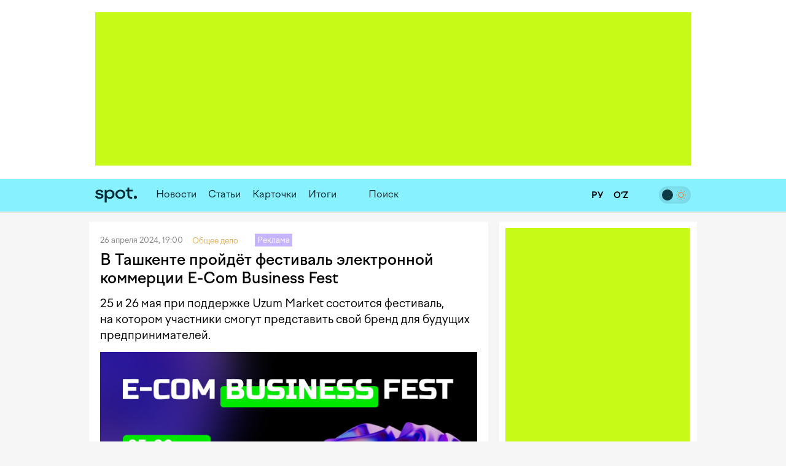

--- FILE ---
content_type: text/html; charset=utf-8
request_url: https://www.spot.uz/ru/2024/04/26/uzum-market/
body_size: 11976
content:
<!DOCTYPE html>
<html lang="ru" prefix="article: http://ogp.me/ns/article#">
<head>
    <title>В Ташкенте пройдёт фестиваль электронной коммерции E-Com Business Fest – Spot</title>
    <meta http-equiv="content-type" content="text/html;charset=utf-8"/>
    <meta content="initial-scale=1.0, maximum-scale=1.0, minimum-scale=1.0, user-scalable=no" name="viewport">
    <link rel="manifest" href="/manifest.json">
            <link rel="canonical" href="https://www.spot.uz/ru/2024/04/26/uzum-market/">
            <link rel="alternate" hreflang="ru" href="https://www.spot.uz/ru/2024/04/26/uzum-market/" /> 
    	<meta property="og:title" content="В Ташкенте пройдёт фестиваль электронной коммерции E-Com Business Fest"/>
        	<meta property="og:image" content="https://www.spot.uz/media/img/2024/04/Fke3bM17141239018650_b.jpg"/>
        	<meta property="og:image:width" content="680"/>
        	<meta property="og:image:height" content="453"/>
        	<meta property="og:url" content="https://www.spot.uz/ru/2024/04/26/uzum-market/"/>
        <meta property="og:site_name" content="Spot – Деловые новости Узбекистана"/>
    <meta property="fb:app_id" content="2043703159178620"/>

            <meta name="robots" content="max-image-preview:large">
        
    <meta name="description" content="25 и 26 мая при поддержке Uzum Market состоится фестиваль, на котором участники смогут представить свой бренд для будущих предпринимателей."/>
    <meta name="og:description" content="25 и 26 мая при поддержке Uzum Market состоится фестиваль, на котором участники смогут представить свой бренд для будущих предпринимателей."/>
            <meta property="og:type" content="article" data-page-subject="true"/>
        <meta property="article:published_time" content="2024-04-26T19:00:33+05:00" />
                <meta name="twitter:card" content="summary_large_image" />
        <meta name="twitter:title" content="В Ташкенте пройдёт фестиваль электронной коммерции E-Com Business Fest" />
        <meta name="twitter:description" content="25 и 26 мая при поддержке Uzum Market состоится фестиваль, на котором участники смогут представить свой бренд для будущих предпринимателей." />
        <meta name="twitter:image" content="https://www.spot.uz/media/img/2024/04/Fke3bM17141239018650_b.jpg" />
        <meta name="twitter:site" content="@spotuz" />
        <meta name="twitter:creator" content="@spotuz" />
        <meta name="twitter:url" content="https://www.spot.uz/ru/2024/04/26/uzum-market/" />
        <meta property="article:modified_time" content="2024-05-31T11:15:58+05:00" />
        
    <link rel='icon' href="/i/spot-app-icon.png" >
    <link rel="apple-touch-icon" href="/i/spot-app-icon.png" >
    <link rel="alternate" href="https://www.spot.uz/ru/rss/" type="application/rss+xml" title="Деловые новости Узбекистана – Spot"/>
            <link rel="preconnect" href="https://yandex.ru" crossorigin>
    <link rel="preconnect" href="https://yastatic.net" crossorigin>
    <link rel="preconnect" href="https://mc.yandex.ru" crossorigin>
    <link rel="preconnect" href="https://connect.facebook.net" crossorigin>
    <link rel="preconnect" href="https://www.googletagmanager.com" crossorigin>
    <link rel="preconnect" href="https://www.gstatic.com" crossorigin>
    <link rel="preconnect" href="https://www.google.com" crossorigin>
    <link rel="preconnect" href="https://apis.google.com" crossorigin>
    <link rel="preconnect" href="https://cdnjs.cloudflare.com" crossorigin>
        <link rel="stylesheet" href="/css/style.bundle.min.css?r=v251120" media="screen">
            <link type="text/css" href="/css/article.css?r=v251120?180124" rel="stylesheet" media="screen" />
    <link type="text/css" href="/js/vendor/lightbox2/css/lightbox.min.css?r=v251120?180124" rel="stylesheet" media="screen" />
    <link type="text/css" href="/js/vendor/slick/slick.css?r=v251120?180124" rel="stylesheet" media="screen" />
    <link type="text/css" href="/css/slick-theme.css?r=v251120?180124" rel="stylesheet" media="screen" />
    <script>window.yaContextCb = window.yaContextCb || []</script>
    <script src="https://yandex.ru/ads/system/context.js" async></script>
	<script>
	  !function(f,b,e,v,n,t,s)
	  {if(f.fbq)return;n=f.fbq=function(){n.callMethod?
	  n.callMethod.apply(n,arguments):n.queue.push(arguments)};
	  if(!f._fbq)f._fbq=n;n.push=n;n.loaded=!0;n.version='2.0';
	  n.queue=[];t=b.createElement(e);t.async=!0;
	  t.src=v;s=b.getElementsByTagName(e)[0];
	  s.parentNode.insertBefore(t,s)}(window, document,'script',
	  'https://connect.facebook.net/en_US/fbevents.js');
	  fbq('init', '416293395741872');
	  fbq('track', 'PageView');
	</script>
    <noscript><img height="1" width="1" style="display:none"
    src="https://www.facebook.com/tr?id=416293395741872&ev=PageView&noscript=1"
    /></noscript>
    <!-- End Facebook Pixel Code -->
    <!-- Google Tag Manager -->
    <script>(function(w,d,s,l,i){w[l]=w[l]||[];w[l].push({'gtm.start':
    new Date().getTime(),event:'gtm.js'});var f=d.getElementsByTagName(s)[0],
    j=d.createElement(s),dl=l!='dataLayer'?'&l='+l:'';j.async=true;j.src=
    'https://www.googletagmanager.com/gtm.js?id='+i+dl;f.parentNode.insertBefore(j,f);
    })(window,document,'script','dataLayer','GTM-W76WFRG');</script>
    <script>
    window.dataLayer = window.dataLayer || [];
    window.dataLayer.push ({
        'lang': 'ru',
        'theme_variant': 'light',
        'is_pr': 'pr',
    });
    </script>
    <!-- End Google Tag Manager -->
</head>
<body>
<!-- Google Tag Manager (noscript) -->
<noscript><iframe src="https://www.googletagmanager.com/ns.html?id=GTM-W76WFRG"
height="0" width="0" style="display:none;visibility:hidden"></iframe></noscript>
<!-- End Google Tag Manager (noscript) -->
<div id="app"     data-auth-provider=""
     data-auth-username=""
     data-auth-image="">
    <!-- start #mainWrap-->
    <div id="mainWrap">
        <!-- start #header-->
        <div id="header-dummy"></div>
        <div id="header" v-nav="handleMenuSlick">
            <div class="mainContainer">
                <div class="LeaderBoard">
                                                                <div id="adfox_173520875940527766"></div>
                                                                            </div>
                            </div>
            <div class="header" v-bind:class="{'nav-fixed': shared.isFixed}">
                <div class="mainContainer">
                    <div class="navigation">
                        <div class="navigation__items">
                            <div class="logo"><a href="/ru/"><img src="/i/logo-simple.svg" width="68" height="50" alt="Spot"/></a></div>
                            <nav id="nav" class="headerNav">
                                <ul class="headerNavUl">
                                                                                                                                                        <li>
                                            <a href="/ru/news/">Новости</a>
                                        </li>
                                                                                                                    <li>
                                            <a href="/ru/articles/">Статьи</a>
                                        </li>
                                                                                                                                                                                                <li ><a href="/ru/cards/">Карточки</a></li>
                                                                                                                                                            <li ><a href="/ru/overall/">Итоги</a></li>
                                                                                                                <li>
                                                                                            <div id="adfox_175856525821087766"></div>
                                                                                                                                </li>
                                                                        <li @click="shared.open_search = true" class="pointer">
                                        <div class="searchBtn">
                                            <button><i class="fas fa-search"></i></button>
                                        </div>
                                        <div class="searchField small-search">
                                            <label>Поиск</label>
                                            <input type="text" class="pointer" />
                                        </div>
                                    </li>
                                </ul>
                            </nav>
                        </div>
                        <div class="navigation__search" v-bind:style="{display: shared.open_search ? 'block': 'none'}" v-if="shared.open_search">
                            <form v-on:submit.prevent v-on:keyup.13="onSearchSubmit">
                                <div class="searchBtn">
                                    <button><i class="fas fa-search"></i></button>
                                </div>
                                <div class="searchField">
                                    <input type="text" v-focus v-model="shared.search" placeholder="Поиск"/>
                                </div>
                                <div class="searchBtn" @click="shared.open_search = false; shared.search = ''">
                                    <button><i class="fas fa-times"></i></button>
                                </div>
                            </form>
                        </div>
                    </div>

                    <div class="nav-container-theme-switcher right">
                        <div class="theme-switch">
  <input type="checkbox" class="checkbox" id="theme-switch-checkbox" />
  <label for="theme-switch-checkbox" class="label">
    <svg class="icon-theme-dark" width="16" height="16" stroke-width="1.5" viewBox="0 0 24 24" fill="none" xmlns="http://www.w3.org/2000/svg">
      <path d="M3 11.5066C3 16.7497 7.25034 21 12.4934 21C16.2209 21 19.4466 18.8518 21 15.7259C12.4934 15.7259 8.27411 11.5066 8.27411 3C5.14821 4.55344 3 7.77915 3 11.5066Z" stroke="currentColor" stroke-linecap="round" stroke-linejoin="round"/>
    </svg>
    <svg class="icon-theme-light" width="16" height="16" stroke-width="1.5" viewBox="0 0 24 24" fill="none" xmlns="http://www.w3.org/2000/svg">
      <path d="M12 18C15.3137 18 18 15.3137 18 12C18 8.68629 15.3137 6 12 6C8.68629 6 6 8.68629 6 12C6 15.3137 8.68629 18 12 18Z" stroke="currentColor" stroke-linecap="round" stroke-linejoin="round"/>
      <path d="M22 12L23 12" stroke="currentColor" stroke-linecap="round" stroke-linejoin="round"/>
      <path d="M12 2V1" stroke="currentColor" stroke-linecap="round" stroke-linejoin="round"/>
      <path d="M12 23V22" stroke="currentColor" stroke-linecap="round" stroke-linejoin="round"/>
      <path d="M20 20L19 19" stroke="currentColor" stroke-linecap="round" stroke-linejoin="round"/>
      <path d="M20 4L19 5" stroke="currentColor" stroke-linecap="round" stroke-linejoin="round"/>
      <path d="M4 20L5 19" stroke="currentColor" stroke-linecap="round" stroke-linejoin="round"/>
      <path d="M4 4L5 5" stroke="currentColor" stroke-linecap="round" stroke-linejoin="round"/>
      <path d="M1 12L2 12" stroke="currentColor" stroke-linecap="round" stroke-linejoin="round"/>
    </svg>
    <div class="theme-switch-toggle"></div>
  </label>
</div>                    </div>
					
                    <div class="snLinks right">                        
                        <a href="https://telegram.me/spotuz/" title="Telegram" target="_blank"><i class="fab fa-telegram" onclick="ga('send', 'event', 'TelegramChannel', 'menu', this.href);"></i></a>
                                            </div>
					
					<div class="nav-container-lang right">
					    <a href="/ru/" class="ru" class="current">
                            <span>
                                РУ                            </span>
						</a>
						<a href="/oz/" class="uz" >
                            <span>
                                O‘Z                            </span>
						</a>
                        					</div>

                    <div class="snLinks right">
                        <a class="btn-user-menu login-modal-trigger" href="#" title="Войти"><i class="fas fa-user-circle"></i></a>
                        <a class="btn-user-menu user-menu-dropdown-trigger hidden" href="#"><img src="/i/no_avatar.png" class="user-image user-image__updated" alt="" /></a>
                        <ul class="user-menu">
                            <li><a href="https://www.spot.uz/ru/users/profile/"><i class="fas fa-fw fa-user"></i> Профиль</a></li>
                            <li><a href="#" class="btn-auth-logout"><i class="fas fa-fw fa-sign-out-alt"></i> Выйти</a></li>
                        </ul>
                    </div>
					
                </div>
            </div>
        </div>
        <!-- end #header-->

        <div id="content">
            <div class="mainContainer">
                <div class="row10">
                                        
<div class="colp10-8">
	<div class="postPage">
		<div class="contentBox" itemscope itemtype="http://schema.org/NewsArticle">
                            <div class="itemData">
                    <meta itemscope itemprop="mainEntityOfPage" itemType="https://schema.org/WebPage" itemid="/ru/2024/04/26/uzum-market/"/>
                    <meta itemprop="datePublished" content="2024-04-26T19:00:33+05:00" />
                    <span>26 апреля 2024, 19:00</span>                                             <span itemscope itemtype="http://schema.org/BreadcrumbList">
                                                            <span itemprop="itemListElement" itemscope itemtype="http://schema.org/ListItem">
                                    <a href="/ru/general/" class="itemCat" itemprop="item"><span itemprop="name">Общее дело</span></a> &nbsp;
                                    <meta itemprop="position" content="1" />
                                </span>
                                                    </span>
                                                            <span class="itemADV">Реклама</span>
                                        &nbsp;
                                                        </div>

			    <h1 itemprop="headline name" class="itemTitle" data-spelling-title data-spelling-id="NDA0NDg=">В&nbsp;Ташкенте пройдёт фестиваль электронной коммерции E-Com Business Fest</h1>
            
			<div class="articleContent">
                                    <p itemprop="alternativeHeadline" class="postLead js-mediator-article">
                        25 и&nbsp;26&nbsp;мая при поддержке Uzum Market состоится фестиваль, на&nbsp;котором участники смогут представить свой бренд для будущих предпринимателей.                    </p>
                    
                                                                    <img itemprop="image"
                            class="postCover"
                            src="/media/img/2024/04/Fke3bM17141239018650_b.jpg"
                            alt="В Ташкенте пройдёт фестиваль электронной коммерции E-Com Business Fest"/>
                                            
                    
                        <div itemprop="articleBody" class="js-mediator-article article-text" id="redactor" data-id="40448">
        <p dir="ltr">Международный фестиваль электронной коммерции E-Com Business Fest пройдёт в&nbsp;Ташкенте 25 и&nbsp;26&nbsp;мая. Фестиваль станет масштабной площадкой для обмена опытом и&nbsp;знаниями, поиска партнёров, а&nbsp;также презентации продуктов и&nbsp;услуг для действующих и&nbsp;будущих предпринимателей из&nbsp;Узбекистана и&nbsp;стран Центральной Азии.</p><p dir="ltr">Организаторами фестиваля стали Ассоциация электронной коммерции и&nbsp;Ассоциация селлеров Узбекистана. Фестиваль пройдёт при поддержке Uzum Market, НАПП (Национального агентства перспективных проектов), а&nbsp;также Комитета по&nbsp;развитию конкуренции и&nbsp;защите прав потребителей. Партнёром мероприятия выступили Всемирный банк и&nbsp;программа по&nbsp;развитию электронной коммерции&nbsp;— EGED EGATE.</p><p dir="ltr">Участники фестиваля получат:</p><ul><li dir="ltr">возможность выступить со&nbsp;сцены и&nbsp;презентовать свой бренд перед тысячами потенциальных клиентов и&nbsp;партнёров;</li><li dir="ltr">доступ к&nbsp;передовым технологиям и&nbsp;инновациям в&nbsp;области электронной коммерции;</li><li dir="ltr">возможность для расширения сети контактов и&nbsp;бизнес-партнерств.</li></ul><p dir="ltr">Зарегистрироваться и&nbsp;принять участие можно <a href="https://sellerclub.uz/" rel="noopener noreferrer" target="_blank">на&nbsp;сайте</a> Sellerclub или по&nbsp;телефонам: <a href="tel:+998909528881" rel="noopener noreferrer" target="_blank">(+998) 90−952−88−81</a>, <a href="tel:+998940507873" rel="noopener noreferrer" target="_blank">(+998) 94−050−78−73</a>.</p><p dir="ltr"><em>На&nbsp;правах рекламы.</em></p> <div id="extra"></div>    </div>
                
                <div class="postAuthor">
                    
    <div class="articleTags">
        <ul>
                    <li><a href="/ru/tag/uzum market/">#<span itemprop="about">uzum market</span></a></li>
                    <li><a href="/ru/tag/реклама/">#<span itemprop="about">реклама</span></a></li>
                </ul>
    </div>
                    
                </div>

                <div class="postMeta">
    <ul>
        <li><i class="far fa-eye" aria-hidden="true"></i> 1 865</li>
        <li><a href="#comments" class="js-scroll-to-element" data-target="comments" data-offset-top="-70"><i class="far fa-comment-dots" aria-hidden="true"></i> 
            Комментарии</a></li>
        <li><a href="" class="js-dropdown-trigger" data-target="share-dropdown"><i class="fas fa-share-alt" aria-hidden="true"></i> Поделиться</a>
            <ul class="dropdown shareDropdown" id="share-dropdown">
                <li><a href="" 
                       class="facebook-share-trigger"
                       data-url="https://www.spot.uz/ru/2024/04/26/uzum-market/?utm_source=share&utm_medium=facebook"
                       data-text="В&nbsp;Ташкенте пройдёт фестиваль электронной коммерции E-Com Business Fest"
                    >Facebook</a></li>
                <li><a href=""
                       class="twitter-share-trigger"
                       data-url="https://www.spot.uz/ru/2024/04/26/uzum-market/?utm_source=share&utm_medium=twitter"
                       data-text="В&nbsp;Ташкенте пройдёт фестиваль электронной коммерции E-Com Business Fest"
                    >X</a></li>
                <li><a href=""
                       class="telegram-share-trigger"
                       data-url="https://www.spot.uz/ru/2024/04/26/uzum-market/?utm_source=share&utm_medium=telegram"
                       data-text="В&nbsp;Ташкенте пройдёт фестиваль электронной коммерции E-Com Business Fest"
                    >Telegram</a></li>
            </ul>
        </li>
    </ul>
</div>
                			</div>
	    </div>
		
		<a class="telegram-block" href="https://telegram.me/spotuz/" target="_blank" style="margin-top:10px;background:#2495d5;padding:8px;text-align:center;width:100%;color:#fff;display:block;border-radius:1px;font-size:110%" onclick="ga('send', 'event', 'TelegramChannel', 'article', this.href);">
		<i class="fab fa-telegram" target="_blank" style="background-color:#fff; height:21px;"></i> &nbsp; Подписаться на Telegram-канал</a>
		
		    
                    

<a name="comments"></a>
<div class="contentBox">
    <div id="comments">
        
        <div class="clear"></div>

        <div id="form__message" class="form-message"></div>

        <form action="/ru/comments/submit/" id="comment-form" class="disabled" method="post" style="border:none">
            <input type="hidden" name="material_id" value="40448"/>
            <input type="hidden" name="parent_id" id="comment-parent-id" value=""/>
            <div class="comment-sent-box">
                <textarea name="txt" id="message" disabled="disabled" data-auth-msg="Вы не авторизованы. Войдите на сайт для добавления комментариев.">Вы не авторизованы. Войдите на сайт для добавления комментариев.</textarea>
                <a href="#" class="comment-sent-btn btn-auth-login login-modal-trigger">Войти</a>
                <a href="#" class="comment-sent-btn" id="send">
                    <i id="comment-spinner" class="fas fa-spinner"></i> Отправить                </a>
                <a href="#" class="comment-sent-btn btn-auth-logout">Выйти</a>
                <a href="#" class="comment-sent-btn btn-comment-cancel">Отменить</a>
                <span class="comment-sent-author">От</a>: <span id="comment-author"></span></span>
            </div>
        </form>
    </div>
</div>

            

<div id="comments_modal_mask"> </div>
<div id="comments_modal">
    <button class="close-modal head-close-modal"><i class="fas fa-times" aria-hidden="true"></i></button>
    <p id="comments_modal_msg"></p>
    <div class="modal-footer">
        <button class="close-modal">OK</button>
    </div>
</div>
<button id="comments_modal_trigger" style="display: none;"></button>

                <br>

        <h4 class="blockTitle">Последние новости</h4>
                                                                            <div class="contentBox">
	        <div class="itemCols">
            <div class="itemColData itemColDataS">
                <div class="itemData">
                    <span>Сегодня, 14:18 <span class="itemCat">Бизнес</span></span>
                                                        </div>
                <h2 class="itemTitle">
                    <a href="/ru/2025/11/27/utk-agmena/">&laquo;Узтемирйулконтейнер&raquo; планирует сотрудничать с&nbsp;латвийской Agmena</a>
                </h2>
                <div class="txt">Компании договорились о&nbsp;терминальной обработке грузов, доставляемых железной дорогой из&nbsp;Латвии в&nbsp;Узбекистан.</div>
            </div>
			
						<div class="itemColImage">
				<div class="itemImage">
					<a href="/ru/2025/11/27/utk-agmena/">
													<img class="lazy" data-src="/media/img/2025/11/h6ng8th531vv4Msvyfq17642350968013_m.webp" width="150" height="100" alt="«Узтемирйулконтейнер» планирует сотрудничать с латвийской Agmena" />
											</a>
				</div>
			</div>
			        </div>
    </div>
                                                                    <div class="contentBox">
	        <div class="itemCols">
            <div class="itemColData itemColDataS">
                <div class="itemData">
                    <span>Сегодня, 13:35 <span class="itemCat">Бизнес</span></span>
                                                        </div>
                <h2 class="itemTitle">
                    <a href="/ru/2025/11/27/mebel-sale/">В&nbsp;районе Южного вокзала на&nbsp;продажу за&nbsp;долги выставили завод мебели</a>
                </h2>
                <div class="txt">Здания и&nbsp;сооружения на&nbsp;участке площадью 1,17 га&nbsp;оцениваются более чем в&nbsp;24 млрд сумов.</div>
            </div>
			
						<div class="itemColImage">
				<div class="itemImage">
					<a href="/ru/2025/11/27/mebel-sale/">
													<img class="lazy" data-src="/media/img/2025/11/mmjpoito8skgejBSSYH17642325278185_m.webp" width="150" height="100" alt="В районе Южного вокзала на продажу за долги выставили завод мебели" />
											</a>
				</div>
			</div>
			        </div>
    </div>
                                                                    <div class="contentBox">
	        <div class="itemData">
            <span>Сегодня, 13:00 <span class='itemCat'>Бизнес</span></span>
                                </div>
        <h2 class="itemTitle">
            <a href="/ru/2025/11/27/infinbank/">InfinBANK представил новый кредитный продукт Tadbirkor ayol hamrohi для женщин-предпринимательниц</a>
        </h2>
        <div class="txt">Кредит Tadbirkor ayol hamrohi создан, чтобы поддержать развитие женского предпринимательства в&nbsp;стране и&nbsp;открыть новые возможности для устойчивого роста бизнеса.</div>
        <div class="itemImage">
            <a href="/ru/2025/11/27/infinbank/">
                                    <img width="614" height="409" class="lazy" data-src="/media/img/2025/11/k0nlolkbu63i9jZEMXP17641596230227_b.webp" alt="InfinBANK представил новый кредитный продукт Tadbirkor ayol hamrohi для женщин-предпринимательниц" />
                            </a>
        </div>
    </div>
                                                                    <div class="contentBox">
	        <div class="itemCols">
            <div class="itemColData itemColDataS">
                <div class="itemData">
                    <span>Сегодня, 12:38 <span class="itemCat">Экономика</span></span>
                                                        </div>
                <h2 class="itemTitle">
                    <a href="/ru/2025/11/27/imf-reforms/">МВФ рекомендовал Узбекистану отказаться от&nbsp;предоставления новых налоговых льгот</a>
                </h2>
                <div class="txt">Законопроекты о&nbsp;декларировании доходов чиновников и&nbsp;защите информаторов внесены в&nbsp;Олий Мажлис, сообщили в&nbsp;фонде.</div>
            </div>
			
						<div class="itemColImage">
				<div class="itemImage">
					<a href="/ru/2025/11/27/imf-reforms/">
													<img class="lazy" data-src="/media/img/2025/11/jduju92c5utkbmm8p4R17642291670566_m.webp" width="150" height="100" alt="МВФ рекомендовал Узбекистану отказаться от предоставления новых налоговых льгот" />
											</a>
				</div>
			</div>
			        </div>
    </div>
                                                                    <div class="contentBox">
	        <div class="itemCols">
            <div class="itemColData itemColDataS">
                <div class="itemData">
                    <span>Сегодня, 12:33 <span class="itemCat">Законодательство</span></span>
                                                        </div>
                <h2 class="itemTitle">
                    <a href="/ru/2025/11/27/alimony-insurance/">Должники по&nbsp;алиментам смогут выезжать из&nbsp;Узбекистана на&nbsp;3 месяца со&nbsp;страховкой</a>
                </h2>
                <div class="txt">Оформить соответствующий полис смогут только страховщики со&nbsp;специальной лицензией.</div>
            </div>
			
						<div class="itemColImage">
				<div class="itemImage">
					<a href="/ru/2025/11/27/alimony-insurance/">
													<img class="lazy" data-src="/media/img/2022/09/oomvoS16636518302404_m.jpg" width="150" height="100" alt="Должники по алиментам смогут выезжать из Узбекистана на 3 месяца со страховкой" />
											</a>
				</div>
			</div>
			        </div>
    </div>
                                                                    <div class="contentBox">
	        <div class="itemCols">
            <div class="itemColData itemColDataS">
                <div class="itemData">
                    <span>Сегодня, 11:53 <span class="itemCat">Бизнес</span></span>
                                                        </div>
                <h2 class="itemTitle">
                    <a href="/ru/2025/11/27/construction-halt/">В&nbsp;Ташкенте из-за выброса пыли и&nbsp;песка в&nbsp;воздух остановили 15 строек</a>
                </h2>
                <div class="txt">Комитет по&nbsp;экологии и&nbsp;другие ведомства составили 70 протоколов за&nbsp;экологические нарушения при строительстве.</div>
            </div>
			
						<div class="itemColImage">
				<div class="itemImage">
					<a href="/ru/2025/11/27/construction-halt/">
													<img class="lazy" data-src="/media/img/2025/08/5KwHDM17550011491162_m.jpg" width="150" height="100" alt="В Ташкенте из-за выброса пыли и песка в воздух остановили 15 строек" />
											</a>
				</div>
			</div>
			        </div>
    </div>
                                                                    <div class="contentBox">
	        <div class="itemData">
            <span>Сегодня, 11:00 <span class='itemCat'>Обучение</span></span>
                                </div>
        <h2 class="itemTitle">
            <a href="/ru/2025/11/27/cau/">Central Asian University стал площадкой проведения первого&nbsp;QS Eurasia Forum 2025 в&nbsp;Ташкенте</a>
        </h2>
        <div class="txt">С&nbsp;25 по&nbsp;26&nbsp;ноября на&nbsp;площадке CAU в&nbsp;Ташкенте состоялся&nbsp;QS Eurasia Forum 2025&nbsp;&mdash; международное событие, объединившее более 300 представителей мирового академического сообщества, органов государственной власти и&nbsp;индустриальных партнеров.</div>
        <div class="itemImage">
            <a href="/ru/2025/11/27/cau/">
                                    <img width="614" height="409" class="lazy" data-src="/media/img/2025/11/8bc62b7rtrm317lIt1C17642193837443_b.webp" alt="Central Asian University стал площадкой проведения первого QS Eurasia Forum 2025 в Ташкенте" />
                            </a>
        </div>
    </div>
                                                                    <div class="contentBox">
	        <div class="itemCols">
            <div class="itemColData itemColDataS">
                <div class="itemData">
                    <span>Сегодня, 10:26 <span class="itemCat">Технологии</span></span>
                                                        </div>
                <h2 class="itemTitle">
                    <a href="/ru/2025/11/27/enterprise-conditions/">В&nbsp;центре Enterprise Uzbekistan введут особые правила финансовых услуг</a>
                </h2>
                <div class="txt">Для резидентов центра создадут англоязычную налоговую инспекцию, а&nbsp;также независимый специализированный суд.</div>
            </div>
			
						<div class="itemColImage">
				<div class="itemImage">
					<a href="/ru/2025/11/27/enterprise-conditions/">
													<img class="lazy" data-src="/media/img/2023/03/4u7Q1o16787131070126_m.jpg" width="150" height="100" alt="В центре Enterprise Uzbekistan введут особые правила финансовых услуг" />
											</a>
				</div>
			</div>
			        </div>
    </div>
            </div>
</div>

<div class="colp10-4" style="position: relative;">
	<div class="floating_banner_wrapper">
								<div class="floating_banner_placeholder" style="display: none;"></div>
			<div class="contentBoxR floating_banner">
								<div class="bVerticalRectangle">
                                                                        <div id="adfox_17352087923977766"
                                data-owner-id="324267"
                                data-p1="dfkap"
                                data-p2="jijw"></div>
                            
                                                                				</div>
                <ul class="banner_links">
                    <li><a href="https://www.spot.uz/ru/reklama">Реклама</a></li>
                    <li><a href="https://docs.google.com/presentation/d/1DAf8J8p__Oi9_XK56QpmsZR2c85UyCMum-l7RuOHig0/" target="_blank">Медиакит</a></li>
                    <li><a href="https://www.spot.uz/ru/contact">Контакты</a></li>
                </ul>
			</div>
                            <div id="floating_news_start" class="clb"></div>
                <div class="sidebarItems floating_news" style="visibility: hidden;">
                    <ul>
                                                    <li>
                                <a href="/ru/2025/09/29/it-bubble/">
                                    <div class="itemTitle">Мнение: есть&nbsp;ли в&nbsp;Узбекистане перегрев на&nbsp;IT-рынке труда и&nbsp;почему</div><div class="itemCC" style="white-space: nowrap"><i class="far fa-comment-dots" aria-hidden="true"></i> 6</div>                                </a>
                            </li>
                                                    <li>
                                <a href="/ru/2025/09/15/ai-schools/">
                                    <div class="itemTitle">Мнение: готов&nbsp;ли Узбекистан преподавать искусственный интеллект в&nbsp;школах?</div>                                </a>
                            </li>
                                                    <li>
                                <a href="/ru/2025/07/23/lokals/">
                                    <div class="itemTitle">Мнение: как локальному бизнесу выжить после вступления Узбекистана в&nbsp;ВТО</div><div class="itemCC" style="white-space: nowrap"><i class="far fa-comment-dots" aria-hidden="true"></i> 5</div>                                </a>
                            </li>
                                                    <li>
                                <a href="/ru/2025/06/16/uzbek-ai/">
                                    <div class="itemTitle">Мнение: какая &laquo;национальная модель&nbsp;ИИ&raquo; действительно нужна Узбекистану</div><div class="itemCC" style="white-space: nowrap"><i class="far fa-comment-dots" aria-hidden="true"></i> 1</div>                                </a>
                            </li>
                                                    <li>
                                <a href="/ru/2025/05/22/bnpl/">
                                    <div class="itemTitle">Мнение: каким должно быть регулирование в&nbsp;индустрии рассрочки и&nbsp;BNPL Узбекистана</div>                                </a>
                            </li>
                                                    <li>
                                <a href="/ru/2025/04/21/golden-visa/">
                                    <div class="itemTitle">Мнение: почему &laquo;золотая виза&raquo; не&nbsp;привлечет нужных Узбекистану людей</div><div class="itemCC" style="white-space: nowrap"><i class="far fa-comment-dots" aria-hidden="true"></i> 4</div>                                </a>
                            </li>
                                            </ul>
                </div>
            						</div>
</div>

<div class="clear"></div>

<div id="floating_banner_stop" class="clb"></div>
<div id="floating_news_stop" class="clb"></div>

    <div class="tg-footer-popup">
    <a href="https://telegram.me/spotuz/" target="_blank"><img src="/i/spot-telegram-msg-ru.png" alt="Подпишитесь на наш Telegram" /></a>
</div>                </div>
            </div>
        </div>

        <!-- end #mainWrap-->
    </div>

    <!-- start #footer-->
    <div id="footer">
        <div class="mainContainer">
            <table class="footerCols">
                <tr>
                    <td>
                        <div class="txt">&copy; 2017-2025 Spot<br>
                            Бизнес и технологии.<br><br>
                            ООО «Afisha Media»<br><br>
                            Нашли ошибку?<br>
                            Нажмите Ctrl+Enter                        </div>
                    </td>
                    <td>
                        <nav class="footerNav">
                            <ul class="footerNavUl">
                                <li><a href="/ru/contact/">Контакты</a></li>
                                <li><a href="/ru/reklama/">Реклама</a></li>
                                <li><a href="/ru/about/">О сайте</a></li>
                                                                <li><a href="/ru/privacy/">Политика конфиденциальности</a></li>
                                                                <li><a href="https://docs.google.com/forms/d/e/1FAIpQLScRd6n298Qc9JjsVbGEDbPddWJB04gpDVG_yP7vnDc3BXcrNQ/viewform?usp=sf_link" target="_blank">Работа</a></li>
                            </ul>
                        </nav>
                    </td>
                    <td>
                        <div class="footerNav">
                            <ul>
                                <li><a href="https://telegram.me/spotuz/" target="_blank"><i class="fab fa-telegram" aria-hidden="true" onclick="ga('send', 'event', 'TelegramChannel', 'menu', this.href);"></i> Telegram</a></li>
                                <li><a href="https://facebook.com/spotuz/" target="_blank"><i class="fab fa-facebook-square" aria-hidden="true"></i> Facebook</a></li>
                                <li><a href="https://instagram.com/spot.uz/" target="_blank"><i class="fab fa-instagram" aria-hidden="true"></i> Instagram</a></li>
                                                                <li><a href="https://vk.com/spot_uz/" target="_blank">
                                    <svg width="48" height="48" viewBox="0 0 48 48" fill="none" xmlns="http://www.w3.org/2000/svg" class="vk-custom">
                                        <path fill-rule="evenodd" clip-rule="evenodd" d="M3.37413 3.37413C0 6.74826 0 12.1788 0 23.04V24.96C0 35.8212 0 41.2517 3.37413 44.6259C6.74826 48 12.1788 48 23.04 48H24.96C35.8212 48 41.2517 48 44.6259 44.6259C48 41.2517 48 35.8212 48 24.96V23.04C48 12.1788 48 6.74826 44.6259 3.37413C41.2517 0 35.8212 0 24.96 0H23.04C12.1788 0 6.74826 0 3.37413 3.37413ZM8.10012 14.6001C8.36012 27.0801 14.6001 34.5801 25.5401 34.5801H26.1602V27.4401C30.1802 27.8401 33.22 30.7801 34.44 34.5801H40.1201C38.5601 28.9001 34.4599 25.7601 31.8999 24.5601C34.4599 23.0801 38.0599 19.4801 38.9199 14.6001H33.7598C32.6398 18.5601 29.3202 22.1601 26.1602 22.5001V14.6001H21V28.4401C17.8 27.6401 13.7601 23.7601 13.5801 14.6001H8.10012Z"/>
                                    </svg> ВКонтакте</a></li>
                                                                <li><a href="https://www.youtube.com/@SpotUz" target="_blank"><i class="fab fa-youtube" aria-hidden="true"></i> YouTube</a></li>
                                <li><a href="javascript:void(0)" class="js-push-button" data-lang="ru" style="display: none;">Включить уведомления</a></li>
                            </ul>
							<a class="censor"><span>18+</span></a>
                        </div>
                    </td>
                    <td>
                        <div class="txt">
                            <p>Воспроизводство, копирование, тиражирование, распространение и иное использование информации с сайта Spot.uz возможно только с предварительного письменного разрешения редакции.</p>
                            <p>Регистрации электронного СМИ №1207 от 13 августа 2019<br>
	Учредитель: ООО «Afisha Media»<br>
	Главный редактор: Эркенова Динора Файзуллоевна<br>
	Адрес: 100007, Ташкент, ул. Паркент, 26А<br>
	Почта: <a href="mailto:info@spot.uz">info@spot.uz</a>
	</p>
                                                    </div>
                    </td>
                </tr>
            </table>
        </div>
    </div>
    <div class="push_subscribe" id="push_subscribe">
        <div class="push_subscribe__content">
            <div class="push_subscribe__title">
                Будьте в курсе новостей!            </div>
            <div class="push_subscribe__close">
                <i class="fas fa-times" aria-hidden="true"></i>
            </div>
        </div>
        <div class="push_subscribe__button js-push-offer-accept subscribe">
            <div class="push_subscribe__button__icon">
                <i class="fas fa-bell" aria-hidden="true"></i>
            </div>
            <div class="push_subscribe__button__text">
                <span class="push_subscribe__button__strong">Подписаться</span> на push-уведомления            </div>
        </div>
    </div>

    
<div id="login_modal_mask"> </div>
<div id="login_modal">
    <button class="close-modal head-close-modal"><i class="fas fa-times" aria-hidden="true"></i></button>
    <div class="head-modal-text">Авторизация на Spot</div>
    <p>Авторизуйтесь на сайте, чтобы получить доступ к дополнительным возможностям.</p>
    <p id="login_modal_msg" class="form-message"></p>

    <div class="modal-footer" id="login_modal_footer_oauth">
        <div id="login_modal_oauth">
            <div class="oauth__wrapper apple__ico"
                 data-mode="auth"
                 data-app="uz.spot.website"
                 data-redirect-uri="https://www.spot.uz/ru/auth/apple/"
                 data-type="apple">

                <div class="oauth__wrapper-ico">
                    <i class="fab fa-apple oauth__wrapper_ico"></i>
                    <i class="fas fa-spinner oauth__wrapper_spinner"></i>
                </div>
                <div class="oauth__wrapper-label">Войти с Apple</div>
            </div>

            <div class="oauth__wrapper google__ico"
                 data-mode="auth"
                 data-app="491879463514-rgklpmh95njbr28947ne05q72jqgg5bi.apps.googleusercontent.com"
                 data-type="google">

                <div class="oauth__wrapper-ico">
                    <i class="fab fa-google oauth__wrapper_ico"></i>
                    <i class="fas fa-spinner oauth__wrapper_spinner"></i>
                </div>
                <div class="oauth__wrapper-label">Войти с Google</div>
            </div>
        </div>
        <div class="clear"></div>
    </div>
</div>
    <!-- end #footer-->
</div>

<!-- Yandex.Metrika counter -->
<script type="text/javascript" >
    (function(m,e,t,r,i,k,a){m[i]=m[i]||function(){(m[i].a=m[i].a||[]).push(arguments)};
        m[i].l=1*new Date();k=e.createElement(t),a=e.getElementsByTagName(t)[0],k.async=1,k.src=r,a.parentNode.insertBefore(k,a)})
    (window, document, "script", "https://mc.yandex.ru/metrika/tag.js", "ym");

    ym(46400838, "init", {
        clickmap:true,
        trackLinks:true,
        accurateTrackBounce:true
    });
</script>
<noscript><div><img src="https://mc.yandex.ru/watch/46400838" style="position:absolute; left:-9999px;" alt="" /></div></noscript>
<!-- /Yandex.Metrika counter -->
<script src="/js/jquery.min.js?r=v251120"></script>
<script src="/js/lazy.min.js?r=v251120"></script>
<script src="/js/vue.min.js?r=v251120"></script>
<script src="/js/vue-resource.js?r=v251120"></script>
<script src="https://www.gstatic.com/firebasejs/5.3.0/firebase-app.js"></script>
<script src="https://www.gstatic.com/firebasejs/5.3.0/firebase-messaging.js"></script>

    <script type="text/javascript" src="/js/share.js?r=v251120"></script>
    <script type="text/javascript" src="/js/ru.js?r=v251120"></script>
    <script type="text/javascript" src="/js/comments_front.js?r=v251120"></script>
    <script type="text/javascript" src="/js/vendor/lightbox2/js/lightbox.min.js?r=v251120"></script>
    <script type="text/javascript" src="/js/vendor/slick/slick.min.js?r=v251120"></script>
<script src="/js/floating.js?r=v251120"></script>
<script src="/js/lazy.js?r=v251120"></script>
<script src="/js/chrome.js?r=v251120"></script>
<script src="/js/app.js?r=v251120"></script>
<script src="/js/auth.js?r=v251120"></script>
<script src="/js/scripts.js?r=v251120"></script>
<div class="modal modal-md" id="spelling-notification-modal" aria-hidden="false">
    <div class="modal-overlay" tabindex="-1" data-micromodal-close="">
        <div class="modal-container">
            <div class="modal-header">
                <button class="btn-flat btn-transparent modal-close" data-micromodal-close=""><i class="fas fa-times" data-micromodal-close></i></button>
                <h4>Нашли ошибку в тексте?</h4>
            </div>
            <div class="modal-content">
                <div class="before-submit">
                    <form id="spelling-notification-form" action="/ru/spelling/submit" method="POST" data-recaptcha-site-key="6Ld4cp4UAAAAAM0daRPynG-bfQcaIic2zNm6fS_u">
                        <blockquote id="spelling-notification-text" data-max-length="100"></blockquote>
                        <input id="spelling-notification-comment" type="hidden" data-max-length="200" value="" />
                                                <div class="errors" style="display: none;"
                             data-long-comment-error="Текст комментария не должен превышать 200 символов."
                             data-long-text-error="Пожалуйста выделите не более 100 символов и повторите попытку."
                             data-generic-error="Произошла ошибка. Попробуйте отправить сообщение позже или свяжитесь с администрацией сайта."
                        ></div>
                        <button class="btn-brand-color" type="submit">Отправить</button>
                    </form>
                </div>
                <div class="after-submit">
                    <p>Спасибо. Мы получили ваше сообщение и исправим ошибку в ближайшее время.</p>
                    <br>
                    <button class="btn-brand-color" data-micromodal-close>Продолжить</button>
                </div>
            </div>
        </div>
    </div>
</div>
    <script>
        window.yaContextCb.push(()=>{
            Ya.adfoxCode.create({
                ownerId: 324267,
                containerId: 'adfox_173520875940527766',
                params: {
                    p1: 'dfkao',
                    p2: 'gogg'
                }
            })
        })
    </script>
    <script>
        window.yaContextCb.push(()=>{
            Ya.adfoxCode.create({
                ownerId: 324267,
                containerId: 'adfox_17352087923977766',
                params: {
                    p1: 'dfkap',
                    p2: 'jijw'
                }
            })
        })
    </script>
<script>
    window.yaContextCb.push(()=>{
        Ya.adfoxCode.create({
            ownerId: 324267,
            containerId: 'adfox_175856525821087766',
            params: {
                p1: 'dkfrv',
                p2: 'joqd'
            }
        })
    })
</script>
<script>
    var recaptchaOnloadCallback = function() {
        document.getElementsByTagName('body')[0].setAttribute('data-recaptcha-loaded', '1');
        document.dispatchEvent(new Event('recaptcha-loaded'));
    };
</script>
<script src="https://www.google.com/recaptcha/api.js?onload=recaptchaOnloadCallback&render=6Ld4cp4UAAAAAM0daRPynG-bfQcaIic2zNm6fS_u" async defer></script>
<script src="/js/micromodal.min.js?r=v251120"></script>
<script src="/js/spelling.js?r=v251120"></script>
<script async defer crossorigin="anonymous" src="https://connect.facebook.net/en_US/sdk.js"></script>
</body>
</html>


--- FILE ---
content_type: text/html; charset=utf-8
request_url: https://www.google.com/recaptcha/api2/anchor?ar=1&k=6Ld4cp4UAAAAAM0daRPynG-bfQcaIic2zNm6fS_u&co=aHR0cHM6Ly93d3cuc3BvdC51ejo0NDM.&hl=en&v=TkacYOdEJbdB_JjX802TMer9&size=invisible&anchor-ms=20000&execute-ms=15000&cb=54gy68id75gg
body_size: 45376
content:
<!DOCTYPE HTML><html dir="ltr" lang="en"><head><meta http-equiv="Content-Type" content="text/html; charset=UTF-8">
<meta http-equiv="X-UA-Compatible" content="IE=edge">
<title>reCAPTCHA</title>
<style type="text/css">
/* cyrillic-ext */
@font-face {
  font-family: 'Roboto';
  font-style: normal;
  font-weight: 400;
  src: url(//fonts.gstatic.com/s/roboto/v18/KFOmCnqEu92Fr1Mu72xKKTU1Kvnz.woff2) format('woff2');
  unicode-range: U+0460-052F, U+1C80-1C8A, U+20B4, U+2DE0-2DFF, U+A640-A69F, U+FE2E-FE2F;
}
/* cyrillic */
@font-face {
  font-family: 'Roboto';
  font-style: normal;
  font-weight: 400;
  src: url(//fonts.gstatic.com/s/roboto/v18/KFOmCnqEu92Fr1Mu5mxKKTU1Kvnz.woff2) format('woff2');
  unicode-range: U+0301, U+0400-045F, U+0490-0491, U+04B0-04B1, U+2116;
}
/* greek-ext */
@font-face {
  font-family: 'Roboto';
  font-style: normal;
  font-weight: 400;
  src: url(//fonts.gstatic.com/s/roboto/v18/KFOmCnqEu92Fr1Mu7mxKKTU1Kvnz.woff2) format('woff2');
  unicode-range: U+1F00-1FFF;
}
/* greek */
@font-face {
  font-family: 'Roboto';
  font-style: normal;
  font-weight: 400;
  src: url(//fonts.gstatic.com/s/roboto/v18/KFOmCnqEu92Fr1Mu4WxKKTU1Kvnz.woff2) format('woff2');
  unicode-range: U+0370-0377, U+037A-037F, U+0384-038A, U+038C, U+038E-03A1, U+03A3-03FF;
}
/* vietnamese */
@font-face {
  font-family: 'Roboto';
  font-style: normal;
  font-weight: 400;
  src: url(//fonts.gstatic.com/s/roboto/v18/KFOmCnqEu92Fr1Mu7WxKKTU1Kvnz.woff2) format('woff2');
  unicode-range: U+0102-0103, U+0110-0111, U+0128-0129, U+0168-0169, U+01A0-01A1, U+01AF-01B0, U+0300-0301, U+0303-0304, U+0308-0309, U+0323, U+0329, U+1EA0-1EF9, U+20AB;
}
/* latin-ext */
@font-face {
  font-family: 'Roboto';
  font-style: normal;
  font-weight: 400;
  src: url(//fonts.gstatic.com/s/roboto/v18/KFOmCnqEu92Fr1Mu7GxKKTU1Kvnz.woff2) format('woff2');
  unicode-range: U+0100-02BA, U+02BD-02C5, U+02C7-02CC, U+02CE-02D7, U+02DD-02FF, U+0304, U+0308, U+0329, U+1D00-1DBF, U+1E00-1E9F, U+1EF2-1EFF, U+2020, U+20A0-20AB, U+20AD-20C0, U+2113, U+2C60-2C7F, U+A720-A7FF;
}
/* latin */
@font-face {
  font-family: 'Roboto';
  font-style: normal;
  font-weight: 400;
  src: url(//fonts.gstatic.com/s/roboto/v18/KFOmCnqEu92Fr1Mu4mxKKTU1Kg.woff2) format('woff2');
  unicode-range: U+0000-00FF, U+0131, U+0152-0153, U+02BB-02BC, U+02C6, U+02DA, U+02DC, U+0304, U+0308, U+0329, U+2000-206F, U+20AC, U+2122, U+2191, U+2193, U+2212, U+2215, U+FEFF, U+FFFD;
}
/* cyrillic-ext */
@font-face {
  font-family: 'Roboto';
  font-style: normal;
  font-weight: 500;
  src: url(//fonts.gstatic.com/s/roboto/v18/KFOlCnqEu92Fr1MmEU9fCRc4AMP6lbBP.woff2) format('woff2');
  unicode-range: U+0460-052F, U+1C80-1C8A, U+20B4, U+2DE0-2DFF, U+A640-A69F, U+FE2E-FE2F;
}
/* cyrillic */
@font-face {
  font-family: 'Roboto';
  font-style: normal;
  font-weight: 500;
  src: url(//fonts.gstatic.com/s/roboto/v18/KFOlCnqEu92Fr1MmEU9fABc4AMP6lbBP.woff2) format('woff2');
  unicode-range: U+0301, U+0400-045F, U+0490-0491, U+04B0-04B1, U+2116;
}
/* greek-ext */
@font-face {
  font-family: 'Roboto';
  font-style: normal;
  font-weight: 500;
  src: url(//fonts.gstatic.com/s/roboto/v18/KFOlCnqEu92Fr1MmEU9fCBc4AMP6lbBP.woff2) format('woff2');
  unicode-range: U+1F00-1FFF;
}
/* greek */
@font-face {
  font-family: 'Roboto';
  font-style: normal;
  font-weight: 500;
  src: url(//fonts.gstatic.com/s/roboto/v18/KFOlCnqEu92Fr1MmEU9fBxc4AMP6lbBP.woff2) format('woff2');
  unicode-range: U+0370-0377, U+037A-037F, U+0384-038A, U+038C, U+038E-03A1, U+03A3-03FF;
}
/* vietnamese */
@font-face {
  font-family: 'Roboto';
  font-style: normal;
  font-weight: 500;
  src: url(//fonts.gstatic.com/s/roboto/v18/KFOlCnqEu92Fr1MmEU9fCxc4AMP6lbBP.woff2) format('woff2');
  unicode-range: U+0102-0103, U+0110-0111, U+0128-0129, U+0168-0169, U+01A0-01A1, U+01AF-01B0, U+0300-0301, U+0303-0304, U+0308-0309, U+0323, U+0329, U+1EA0-1EF9, U+20AB;
}
/* latin-ext */
@font-face {
  font-family: 'Roboto';
  font-style: normal;
  font-weight: 500;
  src: url(//fonts.gstatic.com/s/roboto/v18/KFOlCnqEu92Fr1MmEU9fChc4AMP6lbBP.woff2) format('woff2');
  unicode-range: U+0100-02BA, U+02BD-02C5, U+02C7-02CC, U+02CE-02D7, U+02DD-02FF, U+0304, U+0308, U+0329, U+1D00-1DBF, U+1E00-1E9F, U+1EF2-1EFF, U+2020, U+20A0-20AB, U+20AD-20C0, U+2113, U+2C60-2C7F, U+A720-A7FF;
}
/* latin */
@font-face {
  font-family: 'Roboto';
  font-style: normal;
  font-weight: 500;
  src: url(//fonts.gstatic.com/s/roboto/v18/KFOlCnqEu92Fr1MmEU9fBBc4AMP6lQ.woff2) format('woff2');
  unicode-range: U+0000-00FF, U+0131, U+0152-0153, U+02BB-02BC, U+02C6, U+02DA, U+02DC, U+0304, U+0308, U+0329, U+2000-206F, U+20AC, U+2122, U+2191, U+2193, U+2212, U+2215, U+FEFF, U+FFFD;
}
/* cyrillic-ext */
@font-face {
  font-family: 'Roboto';
  font-style: normal;
  font-weight: 900;
  src: url(//fonts.gstatic.com/s/roboto/v18/KFOlCnqEu92Fr1MmYUtfCRc4AMP6lbBP.woff2) format('woff2');
  unicode-range: U+0460-052F, U+1C80-1C8A, U+20B4, U+2DE0-2DFF, U+A640-A69F, U+FE2E-FE2F;
}
/* cyrillic */
@font-face {
  font-family: 'Roboto';
  font-style: normal;
  font-weight: 900;
  src: url(//fonts.gstatic.com/s/roboto/v18/KFOlCnqEu92Fr1MmYUtfABc4AMP6lbBP.woff2) format('woff2');
  unicode-range: U+0301, U+0400-045F, U+0490-0491, U+04B0-04B1, U+2116;
}
/* greek-ext */
@font-face {
  font-family: 'Roboto';
  font-style: normal;
  font-weight: 900;
  src: url(//fonts.gstatic.com/s/roboto/v18/KFOlCnqEu92Fr1MmYUtfCBc4AMP6lbBP.woff2) format('woff2');
  unicode-range: U+1F00-1FFF;
}
/* greek */
@font-face {
  font-family: 'Roboto';
  font-style: normal;
  font-weight: 900;
  src: url(//fonts.gstatic.com/s/roboto/v18/KFOlCnqEu92Fr1MmYUtfBxc4AMP6lbBP.woff2) format('woff2');
  unicode-range: U+0370-0377, U+037A-037F, U+0384-038A, U+038C, U+038E-03A1, U+03A3-03FF;
}
/* vietnamese */
@font-face {
  font-family: 'Roboto';
  font-style: normal;
  font-weight: 900;
  src: url(//fonts.gstatic.com/s/roboto/v18/KFOlCnqEu92Fr1MmYUtfCxc4AMP6lbBP.woff2) format('woff2');
  unicode-range: U+0102-0103, U+0110-0111, U+0128-0129, U+0168-0169, U+01A0-01A1, U+01AF-01B0, U+0300-0301, U+0303-0304, U+0308-0309, U+0323, U+0329, U+1EA0-1EF9, U+20AB;
}
/* latin-ext */
@font-face {
  font-family: 'Roboto';
  font-style: normal;
  font-weight: 900;
  src: url(//fonts.gstatic.com/s/roboto/v18/KFOlCnqEu92Fr1MmYUtfChc4AMP6lbBP.woff2) format('woff2');
  unicode-range: U+0100-02BA, U+02BD-02C5, U+02C7-02CC, U+02CE-02D7, U+02DD-02FF, U+0304, U+0308, U+0329, U+1D00-1DBF, U+1E00-1E9F, U+1EF2-1EFF, U+2020, U+20A0-20AB, U+20AD-20C0, U+2113, U+2C60-2C7F, U+A720-A7FF;
}
/* latin */
@font-face {
  font-family: 'Roboto';
  font-style: normal;
  font-weight: 900;
  src: url(//fonts.gstatic.com/s/roboto/v18/KFOlCnqEu92Fr1MmYUtfBBc4AMP6lQ.woff2) format('woff2');
  unicode-range: U+0000-00FF, U+0131, U+0152-0153, U+02BB-02BC, U+02C6, U+02DA, U+02DC, U+0304, U+0308, U+0329, U+2000-206F, U+20AC, U+2122, U+2191, U+2193, U+2212, U+2215, U+FEFF, U+FFFD;
}

</style>
<link rel="stylesheet" type="text/css" href="https://www.gstatic.com/recaptcha/releases/TkacYOdEJbdB_JjX802TMer9/styles__ltr.css">
<script nonce="LBgWddiQqjl1CaNeJGTOiQ" type="text/javascript">window['__recaptcha_api'] = 'https://www.google.com/recaptcha/api2/';</script>
<script type="text/javascript" src="https://www.gstatic.com/recaptcha/releases/TkacYOdEJbdB_JjX802TMer9/recaptcha__en.js" nonce="LBgWddiQqjl1CaNeJGTOiQ">
      
    </script></head>
<body><div id="rc-anchor-alert" class="rc-anchor-alert"></div>
<input type="hidden" id="recaptcha-token" value="[base64]">
<script type="text/javascript" nonce="LBgWddiQqjl1CaNeJGTOiQ">
      recaptcha.anchor.Main.init("[\x22ainput\x22,[\x22bgdata\x22,\x22\x22,\[base64]/[base64]/[base64]/[base64]/[base64]/[base64]/[base64]/[base64]/[base64]/[base64]/[base64]/[base64]/[base64]/[base64]/[base64]\\u003d\\u003d\x22,\[base64]\x22,\x22w5rCpcOwCsK4w6TCsyXCux/[base64]/w5TDusKoFHvDhCkewrMyw4tlwrJuwp9zXcKBBn1oDm/CpMK6w6dyw5gyB8OswrpZw7bDoXXCh8KjeMK7w7nCkcKQE8K6wprCh8OoQMOYVMKiw4jDkMO+wrciw5cywpXDpn0xwoLCnQTDpMKVwqJYw7XChsOSXUjCiMOxGT3DvWvCq8KwFjPCgMOiw7/DrlQ+woxvw7F7CMK1AHBFfiU9w7djwrPDkxU/QcOqKMKNe8O/w6XCpMOZJgbCmMO6RMKQB8K5wpwRw7t9wr/[base64]/w7tpw4pKOBYTw4zDiMKgYcOAXMKOwqhpwrnDnlvDksKuHzbDpwzCpsOEw6VhADrDg0N7wrQRw6UJJFzDosOOw4h/InvCpMK/QCDDnFwYwo/CqiLCp3XDpAsowqzDgwvDrBd9EGhJw4zCjC/CosKDaQNSUsOVDX3Cp8O/w6XDlwzCncKmVnlPw6J1wqNLXQjCtDHDncOBw4Q7w6bCthHDgAhxwq3Dgwl9BHgwwrQVworDoMOXw4M2w5d5ccOMenMyPQJtaGnCu8Kiw5APwoI2w47DhsOnEsK6b8KePGXCu2HDoMOffw0BA3xew4RuBW7Ds8KcQ8K/wpTDnUrCncKlwrPDkcKDwpjDpT7CicKnekzDicK7wp7DsMKww4zDp8OrNivCqm7DhMOCw6HCj8OZecK4w4DDu3U+PBMmcsO2f0Z8DcO4OsOdFEt/wpzCs8OyXMKPQUoPwozDgEMGwoMCCsK6wpTCu30Lw5k6AMKQw4HCucOMw7DCjMKPAsK5QwZEAznDpsO7w6kUwo9jbmczw6rDiG7DgsK+w6/ClMO0wqjCpcOywokAfsKrRg/CkHDDhMOXwqJaBcKvEkzCtCfDusORw5jDmsK4dyfCh8K0BT3CrlczRMOAwpDDicKRw5oEE1dbYmfCtsKMw4I4QsOzEnnDtsKrSlLCscO5w7VMVsKJLsKpJMKrCMKqwod+wqbCuwYvwotgwqzDtD5/wojDq0wMwqLDgVdjFsO9wp5Cw5PDqEbCknkZwpHCiMOiw67DgsKJwr57MH1Ud2/CjktyecK1X0zDsMKHPidTXcOpwowzKhcYWcO8w7zDgRrCrcOJFsO2eMOzFMKQw7kpRAk6cRRrSjxCwo/Dlm8RIRhUw4xAw7ALw4HDig5fYhJ2BV3Cg8Kpw4hQeSkeDMOJwrXDvCXDgcOxPFrDkwsJOBFpwo7CmFcowpUxTEjCpcOFwoTCpynCtizDtQMow4DDocK9w7sRw75UU1vCg8KtwqvDj8OWd8OtKMOgwqoQw7s3dSrDosKkwo/Ck34MLlnCmMOef8KSw7FuwqfCiWBiL8OWZcOneGfCqHQuKn/DulHDqcOXwooeQMOrUsKvw6AgFsK0F8OVw5fDolLCp8OLw4YTesOlZz8bJcOrw73CqsOuw6rCjHZ+w4hOwr/CpmQgGDxPw7nCmHLDi3RNQgovHCxQw6bDuBllVyRuVMK2w44vw4jDkMOFRcK6wr5BCcKSEMKAanRXw6/DrS/DrMKgw5zCoCbDpxXDgC0VQB0jekocdMKpwp8zwoEFJQIBwqfCuxVKwqnCpDhowo8iG0nClBUQw4fCkMO7w7pDE2DCsVXDqsKlN8KowrXChk5iIcKkwpPCtsKraUQAwpTCs8KUU8KQwqPDhBTDlFk+RcO7wpnDuMOHI8OFwptSw4hPP3vCtMKxCRx/BxnCjFvDm8Kww5XChsOow53CsMOtccKIwqvDugPDsg7Dg2QqwpPDtcOnbMK/DsK2PxIDwrEZwqAhehHDuxdqw6TCqjPDnW58wp/ChzLDrFoew4rCvWAmw5wsw6vCpj7Ckjp1w7DCh31hMi51c3LDryIDNsK7Uh/ChcOrRsOOwrI6DsKVwqDDkcOdwq7CuBvChDIGJDkIBUQlw6rDhxFBegvCtW1RwpjCk8Ojw7BcEMOvw4jDp0YzXcK4NRvCqVbClWgywp/Ct8KAPThWw6/DsR/ChsOVBcK1w5I/[base64]/JC9tw6XCo8Kgw63ClyLCpDvCkkzCo1vCkSxUSMOOLnlCC8KTwojDtwEDw5vCujjDo8KhOMKbBH/Dr8Kaw4nClQXDpTQOw5PCkwMhYVJDwr11I8OVHsK1w4rDhmXCpUjCl8KOcMKWDgMUYAYJw4fDjcKjw63Dp2lERiLDuTMKLMO7WDF1RxnDqV/DkQhRwrMuwqlyO8K/[base64]/CsMKFPMO+wq3ClMO2ccKiw7x+E8KIwpk4woHCgsKdUD9hwqAiw55nwo8Lw6TDoMKFZ8K5wpRMIQ/[base64]/DjHfCuG3Co0wJw5bDrMKvZsK2wqlsaxkCw5/CosOkN1/CszRTwqs+w4RlPsKxVkIIb8KUKW3DogFiwpYvwrXDpMORUcK+I8O2woduw7vCiMKdRMKmTsKASsK/[base64]/w5t0RcKuw7HCihHDr8KkwrXDlcOgw7QWVcOkwqIXLsKRX8KCY8KTwovDlS86w65SVVoIDEATHy7CmcKdPwfDoMOWZsOqw5rCrxLDl8K5UjUmQ8OMdyFTb8KWK3HDuiUJd8KZw47Cu8KpHHDDpHnDnMOnwoLCpcKLeMKrw67Cjg/CssKDw4l9wpo2MQjDgHU5w7lgwrNifUBWwpTCj8KqG8Oid1DDhGMGwqnDj8Ohw7DDjEIfw6nDucOHcsKXdwh/OxnDrVMVYMKiwoHDmEgUGERifS3CqlDDkDAVwqs6H0TCoSTDj1pVJMOOw5TCs03DosOsb3Rgw6VHW0MAw7zCkcOCw7knwrslwq1awofDoxhOK3bClhY5QcOXRMK2w6DDmGDChDzCnXkRasKzw758BDvDicOBwqLCmgDCr8O8w7HDtHx1HAbDmA/DksK2wqUqw47CoWhCwrPDvxYRw4jDnkIdA8KZWcKLcMKdw4JJw47Co8OXDFzDmSTDrjHClGLCrUPDgzjCqAnCscKgL8KMJMKcO8K/XhzCvyFJwqzCvlk0EG80AiDDi0fChh7Cg8KRZwROw6JxwpJ7w7zDoMO9WEsJw77Ci8K2wr/DhsK3wrHDksOnU3XCsR0KJMK5wpHDlEc7wqxxYGrDrAlNw6fCncKqTxXCqcKNS8OeworCqElLbsKCwoXDujJcAcKJw4Ffw4wTw6nDjSvDphsPMMOEw4MOw6ojwqwQWsOoXxzDhcKww74RYcO2RsKUGE/Dk8K8DgQow444w43DvMK+VCvCj8OvbMOrIsKJf8O1EMKZEcOEwp/CtRNAwrNeYMOyEMKRw61bwoN0QcKgXMKCP8KsC8K6w5h8AHjCuETDqcK5wqbDpMOzYMKrw7zDjcKrw5V+ecKRccK8w7QCwqFZw7R0wpBlwrXDlMO/w7LDk2VYGsKqPcKiwp5pwpzCrMOjw6JAXn5Gw6bCu25LLzzCmF0aGMKrw6UfwrXDmklLwqnCvzLDk8Oew4nDucOjw4rDo8KFwppkasKdDRnCjMOdHcK3W8KCwpEGw47DvEYPwqbDhXV/[base64]/w6PCncKDwqvCj0LDqsK8woV7wqxVw5x8esObwo1CwrPCiwVFAlvDuMKEw5Y9QyQfw4HDgi/Cm8Knw4F3w5XDgw7DsjdMS2vDmXfDmXIkIkvDmS3Ck8ODwoXCg8KOw4MVR8O+ecOqw4zDlT3CjlvCgk3DpRnDpmDCvsOew6V/wq59w6QgOwzDkcOgwrfDkMKMw53CkkTDncKTw4FFFhIUwr16w50NU17ChMOcw4E5w7FnMhTCt8K/SsKVU3EGwoV+MW/CvsKNwobDrsOZGmbCngDChsOfcMKAL8KDw6fCrMK/[base64]/JGbCvSfDsTXCrDERHsKEGzIEw7HCsMKdA8KGE0k/[base64]/DlcOlwrtgwrIzaMOiwp7DoTrCtMKUaQ5Swq4MwrPClz7DtyjCoygewrxSZRbCo8OkworDh8KRTcKswqfCuSDCixF9eB3CgRQpNWl/wp7Cr8O/K8KlwqgFw7nCmWDDsMOfHkzCkMOIwovDgHsJw5ZPwo/ChG7DgsOtwpQdwr4COB3DggvDisKEwq8Yw7LCm8KhworCk8KaFSwEw4XDjhRleTTCi8KLO8OAEMKXw6FYSMKyDsKDwoEpag07RlxmwpjDoyLCs1g/JcOHRFfCk8KWKkbCgcKoF8ORwpBxXR7DmQ0pKmXDsXZvw5ZAw53DozUHw7AyecOsTFZvF8KSw6gnwop+bC9PHcOtw7kPY8KoVMKDUcOvYi/CnsOIw6pgw7rCgMKCw5/[base64]/[base64]/w47DmMO2ccKRak8UwpxKVsOFwogoE8KuMcKawp8rw6rCplEdJcKTEMO8MhXDqMOjBsO0w6TCsyYpHEkYKkggIR0Sw6nCiBd/NsOYw6vDo8OIw5XCssOvZcOmwqPCscOtw5nDlh9gdMOyagfDhcOJw5UOw6TCp8O/MMKbRQjDnQzCvXRGw4vCssKww7xmHmkvHMOCMVPCsMKgwr3DuXo1I8OGVAfDvUldw4fCuMKHbjjDi1Jdw4DCsD7Cng4MExLDlDkqMTkhC8OWw5PDpj/[base64]/UyBgdcKZw6bDrFHDmXzCujnCrMKQETRfIm8rbmtew5whw4gIwqfCqMKXwqdWw4bDsGzDkWHDlRg1BsOwNDRMG8KiOcKfwqzDkMKQUnN8w7LCusKTwqxhwrTDsMK8fjvDjsK/YVrDp0Efw7oSWMKGJmoZw7R9wqdfw6nCrjrCrzItw6nCusOrw7hwdMO+wp/Do8Kew6PDmVrCkCZTDCjCpcOjVjo3wqZAwqhdw7HDhDBcPcKcZXoHVwfCp8KTw6/DhGtOwpkdLV85MTt+w6hJCDIgw7VVw7gxJx1GwpbDqsKjw7bDm8K0wopwNMOXwqTCmcKqPx3DrgTDn8OCM8OyVsOzw6TDisKgUiFcd1DCiGc/EcOif8KqaHgUCGgQwrxhwqXCh8OhPQI2N8K1woLDmsOiCsOBwp3DpMKjB1/[base64]/ChcK5FcOjCcOfaj3CgsK7QMKYEFdQwqhgw7vDp1DDksOAw61PwqcoYldww6vDrMKywrzDm8Ozwq/[base64]/CvsKOVsKPWVbDvcOJcsOQVcKqw6fDisKvKFRfLsOww5HCn2fCk3Aiwr0qDsKewq/CrMKqMwoGa8O1w6bDtX8wWcKvw4LCiWPDqsO4w75seD9nwqfDiFbClMOwwqcgw5XDh8OhwozDpBcBd3DCksOMMMKMwqHDscK5wqEew47CsMK3MGzDrsKUex/CgsKMdCzDsV7CqMOwRBzCghHDuMKIw6NbMcOiQcKBccKVAxjDpMOOYsOIIcOBT8KSwojDjcK5eBVqw4vCiMOhU0jCr8KYGMKqP8OQwq1kwph5TMKNw4vDicOtbcOpWQ/Cn1rCn8OPwoRVwpl2w5Aow5jCiG3CrE7DmDjDtSvDisOuDcKLwqjCqsOxw77DhcOew7XDoEIPA8OdU3nDmDsxw7zCkm1Mw7R5IHDDqEjCl3DChsKeXsOCBMOsZsOWUx5DLHsbwp5dLsOAw5bCtC12w40Zw4LDgsKaUsKVw4V1w77Dug/ClB4FECbDoUDCqncRwq18w4B6YUnCo8Klw73CoMKaw4MPw53Dt8O+wrxDwpAGEsOWEcOQL8K6UsKpw6vCisOYw7XDssKDAlsSNCFmwrHCscKxIVbDln4+UMKnI8Kmw43DtcKXPMO+csKMwqLDucOxwrrDisOyDSR0w4JgwqozMcOQGcOMacORw6BkEsK2J2/CmUrDgsKIwrIKF3TCujzCr8K2c8Oec8OYEcOmwqFzA8KtSRIlRg/DgDjDgMKlw4cmFBzDoh5ucAprSQ0xEMO/wqjCn8OSV8O1bXMuHBzDtcKwcMO5HMOfwr85d8KqwoxkGsKuwoETMx0/G3gbbDg6V8OaHlnCrWLCn1JIw5Jmwp/Cl8KvCUwpw7h5ZMKtwoTDl8Kiw7LCqsOxw6fDksOTLsOMwr0Qwr/DtU3Do8KvYMORVcODbCPDhWVvw7UOXsOAwq7DgGVhwqI+YMKHEBTDl8ONw4AJwoHCqG9VwqDClABlw4DDj2EuwpsRwrpTGF3DkcORJMOcwpM3wpfCu8O/wqfCvDbCnsKGZMKhwrPCl8KcdcKlwrPCrUnCm8OTHEjCv006XMKgwqjCgcKZcApVwr0dwq9zJCc5fMOCw4bDpMKFw6zDr03CrcOdwolVKCvDusOqRcKDwpnCkSUSwqDCgsOzwoksIsOLwrpPfsKvDT7CgcOMfB/[base64]/DsTxAw7UsEMOywqfDnX7CvsKXwr8Jw6XCqgEnwpc4w7HDuTLDvVDDp8Orw4/CkSLDjMKHwrTCrcKHwqoFw7XDpiNFTmpmwr9KZcKCe8K3FMOnwppkFA3CgmLDuSfDssKTJmPDocK/w7fCpQJFw7rDqsK1RRvCuEBge8KiXhrDknQePn55K8K8OB5mVHjDtEnDqXrDicKOw7zDv8OJZsOZaWrDr8KqOXlWHcKRw4l3GgDDsHRYUcK/w7XCiMKmR8OlwpzCilLCp8Oww54+wqLDiw/DocOcw6RDwr8Pwq7DicKdGsKLw5ZXwrbDi1zDgCFow4bDswTCow/DjsOdEsOSQsOpAUZOwrhIwooEwr/[base64]/w7YvwqRGwp8XGATDj0HCpMKuPGcqw47Csj/Dn8KEwqxBc8OJw4rCjiIwasKHfFHDt8OjDsOjwqU+wqR/w7tLw5JYbsO0aRo9w7VBw7jCssO+anYTw4PCuDU1OcK9w73CpsO4w69SYXbCg8KMe8KnBhvDonHDjW/[base64]/Cnx7Cg8KswovCosKHW8Ksw7h+dDEoZUPCsE3CtERVw6LDpMOsZ18wEsOZw5bCoVPCtHMwwpzDlnwgf8KcGU7CrizCl8ODGcOWPmrDu8OKX8KmEsKew7TDkSYwJwLDgm0uwoBewobDrcKMU8K9DcKxDMORw7TCi8OAwppkw446w7/[base64]/CpVoLw5rCgTHCh8OyNMO4YcK4wrbDqhrCu8OMLcOfWmt/wo3Dv3fDnMK9wrTDnMOfbMONwpPDg1ZKCMK9w5jDmsKGF8Oxw5TCt8OJOcKiwqtcw55daio3eMOOXMKbw4dsw4UcwqZ/FUNkDlnDqRHDk8KQwowIw4kDw5rDpX4BD3TChUUCEMOPMElmB8O1J8KMwo/[base64]/wrFpwqzCvcOURik6K8KBw5bDr8K9wpNlIW1pSS9Hwq7Dq8KNw73DnMOATcOeNsKZwpLDl8OXC0tNwrxNw4BCaRVLwqLCrhDCtjVqKsOkw4BEYXEuwr/DpsK6A2/Dq3MZcSFkbsKZSsK1wojCmcOEw5EYLsOswqTDk8OFwrc6IkQ3d8KYw6xoHcKCGhLCp3HDh3MuLsOfw67DglYZV0Eow7nDhlskw6/Dn1EVQ2ZHCsO5XiZxw7TCs0fCrsKNf8Oiw7/CmHpqwoQ+ZDMPcz/[base64]/ClcKpwp3ChMO7w4zDkh7CvWvDmMKHPcKcw4TCm8KHIMKww7bCshd1wq0MOsKPw5ZQwrJswpLDtsKQMMKzwqdTwrUDSAfDhcObwrjDqD4uwp7CgMK7OsKSwqp5woPCizbDj8O3w6/[base64]/DhsOCQMKEdhwKwpp1JX9tHcKgeXPCrsOYKsOpw4tCPAXDt2UVYF7DgsKHw4UMTMK1ZTBKw7MAw4YXwohGw7/[base64]/CqMOmwqIUw6hNwoLCnnXDsRnDhR/DsMKvEsOVTwx/w5LDhHzCr0oaEG3DnynCr8OGw73DncOZQDlqwqDDnMOqZG/DjcKgw79Fw6ARXsKJLcKPLcKSw5YNR8Klw6h8w7nDpGldSBw0DcO9w6t0NMKQbyk4E3AITsKjRcOtwrJYw5sLwpZzV8OMMsOKG8ONW1zDuSIaw454w7HDr8KIFiUUfsKHwqlrMx/Di2HDujXDuyYeDRHCrWMTesKkbcKLYFHDnMKXwpfCgwPDkcOSw6NCVhFMw496w4/DvDFXw4zCh2tQc2fDjsKZfWdNw4B6w6Qdw4nCjlF2w6rDtMO6PjIFQAh+w5xfwpHDlV9uUsKtaX0awrzCksKReMOWOnjCjsOSBcKSwpLDq8OKCm5deFtLw6HCrw4wwrfCosOowr/[base64]/w7Y9wpTChkxnV0/Dk3UOw7MsB3tVKMKLwrXDtSEvOQrCu3nClsOkEcOQw7nDoMOaRAQrNAEJLD/CmjbCg2HDoVoUwo5cwpVXwq1VDTYrEcOsZxZ1wrdmHiHCgcKPJUvCs8OuWMKwN8OfworCqcOhw4Nhw5IQwpMsRMKxesKrw4/Cs8OOwqQIWsKlw5RNw6bDm8OyB8K1wqNmwoxNaG9uWTMNwprDtsK/bcKewoVQw5DDusOdHMOjw5/DjgvCuyrCpAwmwqsAGsOFwpXDu8K3wpjDvjbDpwYCQMKZIigZw7nDg8KUP8Oaw6gnw5RRwqPDr37DvcOvCcO4Rnhtw7Vxw7snFEIiwoIiw77Cpkccw6t0RMOVwrXDi8OywrBRR8OvElNtwo52asOuw73DmgnDsWMjODpHwqYjw6/DhMKgw6nDg8KUw77ClcKjcsO3w7jDlAAeGsK8FsKxwp9Qw5PDpsOWUG3Dh8ONCiHCmsOlSMOuKTxxw4vCixrDrmvCgMKKw4vDisOmdnRhfcOJwr95GkchwrTCtBkZR8Kzw6fCkMO0Hw/DgWhjSzfDggPDoMKNwovCqCbCqMKHw7PCrkHCoD7DsG83QMOCOEgSPU3Dpg9bLHAjwpHCucObU1V2d2TCqsKZwpl0MQ4YBQzCmsOZwpDDm8KYw5vCs1fDv8OOw57Cjgh2woDDvMOnwpjCqMORXlbDrsKhwqp3w4k8wpzDpsObw55Qw6hoEjZGFcOkCS7Dty/CicOAUMK6FMK2w4jDqsOxLMO1w4tqLsOcLmjCtAs0w4omesOmecKrd0ISw6YOM8KtKGjDqMKhBBDDg8KPX8Oic0LCrVs0PB/CmBbCiEdbCsOQdTpjw43DqlbCusOtwr1fw6RNwoXDrMOsw6pkdEDDoMOFwobDp03DrMOwIMKNw6vCjGHCr0fDicOnw6PDsDsQPsKnPS3CjzDDmMOMw7DCrTw5cW3CqmHDrcOEFcK4w4jDvz/DplrCpR93w77CsMK8WkDCrhEfRznDqMOmasKrJDPDjT7DksKLUcKfC8KFw7/[base64]/[base64]/Do8OPH8OhwrrCicOgby8Zw4XCkGTCmzzCp0TDoRLCum3Cs1ktZE41wqNGwprDkmxlwobCpsOpwpHDlsOYwqU7wpYOHcKjwr5YLkIBw4d4HMODwqRiw70yL1Isw7ghVQvCmsOlGQB6wqHDozDDnsK/[base64]/DqsKGWCjCnQNHwoobwqrCpsOsPw7Dl8Ofw5liw5LDj3bDohrDnMKmKEkmDsK/bMKfw7DCu8KhXcK3bBBrXz0swqLDsl/CrcK4w6rCrsOFUcO4EDTClkRiwrDCt8KcwovChMOqRizColVqwojCj8K9wrp+WCXDhA90w612wqPDsSZmJ8OlQAjDlcKhwodlKRR+dMKLw4oKw5PCq8Oowro4wrzDpgc3w7ZUbcOxHsOQwrNLw47Dv8KgwpzCnkpiIivDhHd3YcOMw7rCvn4ZLMK/[base64]/[base64]/eCdiwpXDgijCtMKVQV1cJ0PDpDTDlCAoYUsow6LDt3RGIMK0WsKXCjzCjcOMw5jDijvDkcO0JmbDhMKGwqNEw7oIamZ3cAnCqcO9CsOcaG9cHsOkw4VowpHDvwnDklkiwrLDosO1AcOvM3bDl2tQw6RfwpTDoMKgTWLChUN/FMOzwoXDmMO8ScOew4fCp0nDrTwJf8KMdAdVeMKSVcKUwo0ew40DwrnCn8Ojw5LCh20/wpnDgg88dMO3w7kLHcOzYkghfcOgw6bDpcOSwojCgVzClsKSwofDmVjCuFjDrjjDj8OoH3TDq3bCu1TDqhFDwrhuwqlGwoPDiTE3wqDCuXdzw7rDv1DCo3rCml7DnMK7w4wTw4TDp8KMUDzDuHDCmz9nEF7DiMKPwrLCsMOSMsKvw5A/wrLDqTAvw5/CkF5RZ8OVwprCuMKcR8OHwoAhwqrDqMONfsOBwpvCpDnCtMOrH10dKTFYwp3Csz3CpMKgwrZlw4LCk8KEwrPCksKew7AGKAg/wpQ3wpxyPwoTWsKBLVXChQxbTMO7woRTw6pzwqvDvQTClsKSNkTCjsOJwpBOw50GOMKswrnCj3BSMcKywqcYZFfCq1V+w5nDj2DDvcKBBMOUE8ObMcKdw4oWwqvDpsOlecKUw5LDr8OFSCY/woA8w77CmsOxUMOfwp1LwqPCgcKQwpsqeF/[base64]/CoQ4KwqzDj8O1RcK2w7HDjUTCucKRwotVwqJGW8KCw5LDq8Opw5YNw6jDjcKXwq/DjSrDpmXCrVHCjcOKw7PDjwPDlMO/wonDi8OJP2YWwrdzwqUFMsO7dSbClsKTRBvCtcOvE13DhADCosKZW8OBakdUwpLCvFppw4VEwppDwoPClDfCgcK2OcKgw4IZZz0NMsO+RMKsBXnCqX1Bw7IbeH1Qw7zCrsKMXV/CvHDCmMKWGR7DtsOfNSZsTMOBw7LDnSYAw73Cm8KKwp3CvQotCMOzfS5HVzUHw6cNalhTf8K/w4BRNixYTm/DucKHw7DDg8KEw4VicTAEworCng7DiAHDocO7wqYgGsOdO28Zw6FGP8OJwqgKGsOGw7k+wqnDm37Ct8O0NcOae8K3HcKgf8KwA8OWwrQqWy7Dh3HCqixSwplNwqZmJxAULcKBF8OjPMOiUMOkRsOmwqnCs1HCmMOkwp0LSsOqFsK7woQFAMKSWcOqwpHDhARMwrIdTz/DlsKPf8ORJMOOwrZDw7/CmcKmYjZjJMKeJcObIMKIfSVSC8K2w7PCqhDDjMK6wpV+KMK/NQNuasOOwpnCocOoUMKhw4guB8OBw6IeeQvDqUbDlsOYwrBEH8Oxw7EJARl6wqUxFMOzGsOww4gwY8K0AAIPwpfCkMKBwrt6w6nDsMK0G33Cum/CrTc+JcKOw5Q+wqjCsXY8Y0wKGH4KwoIAAGNcMsO+IAsXEnnDlcOpIcKTwq3DpMOcw5fDiScJHcKzwrHDhThFO8OQw71cKnrCkSZfZVosw4HDmMOtwpHDpkDDrAhYLMKCWF0ZwoDCsF1lwqLDsR3CrnFdwoPCri0gEjrDtXhFwqLDlW/CtMKmwpwHUsK/wqZ/[base64]/bcKVbT9uw6HDokTCvShvU8KuccK/[base64]/[base64]/QCAGMMKraDUNIm1JU8KJSE/DhDPDmQZuK2PCrGsVwoR5wpUOw4vClcKqwonCg8KJesKWFlLDtU3DmAYoY8K8ecK4CQEmw6/DgwIDc8OWw70jwqg0wqF+wrZSw5vDosODKsKFSMOjSGwTwoJew6sPw7/DoyUtPnXDlAY6YQh7wqJ8HhlzwpE6Rl7Dq8K5A1kKE2Rpw6XCiB1XI8Kdw6oTw7rCi8OTFRRPw7bDlDVdw5wlPnrCu0koGsOFw5FPw47CsMOTWMOOSTvDgVl/wq3DtsKvbl8Zw63CoG8Hw6bCuXTDisKowqE5KcKJwqBsZ8OCJhbCvS9Aw4ZIwqAewofCtBjDqsK3DnHDjRvDlyDDp3TCsmpAw6EjeU3DvEfDokdSI8KAw6/Cq8KJKznCuVJUw6PCisOvwpdPG0rDmsKSQsKmBsOkwoFfPinDqsK2ZiDCucKzQU4cbsOvworDmUjChcKSwo7CqhnChTI4w7vDoMKSQsOLw7TCh8Kaw5fCuBjDvgA+YsOHSDrDk3nDrVFaI8KBImwzw6V8SQZrFcKGwq7Cu8KFIsKyw7vDnQc4wqoxw7/CuDXDi8KZwoJ8wqjCvDLDqTPDvnxYecOLMELCvy7DnwjCssO3wrgLw4nCt8OzHibDhSpEw79iVcK6E1PDhyAmQkjDlsKqRw5Rwql1w51EwqcTwpN5TsKzKMKYw4AGwrp6CsKyasOIwrQbw5/DhFRdwrFQwp3DgcKjw7TCuzlew6TCo8OLMsKHw4/Cj8Otw4oMYjsVO8ONUMOLLwoRwqALD8OmwonDmgooKS/ChcK6woR1NMK2UnjDtsKIPHp6wq5Xw7jDgEbCogpPTDbCksK9J8KqwqEHZiRvAhwGT8K2wqN/OcOAFcKpTz9iw5rDi8KawqQkFXzCrDvCu8KwKhV8QsKWPQPCgmfCnVpsRWAqwq3CsMK/wqHDgE7DnMOMw5EbCcKjwr7CtlbCt8OMMsODw6FFK8K/[base64]/w5sxw6vDj8ODw7nCglXCnUTDlWUoOMK9wrdnwrkRw4NvX8OCRsK7woLDgcOsbCzCmVnDtsOkw6HCtyXCvMK7wp57w7Fnwr0bwplNYsKDDFLCoMOIT0l/O8K9w6p4YXgww5gOwonDoXccSMOqwqoDw7d2MMOpecK1wovDgMKUInrDvQzCuEPDvcOIMcKow5s/[base64]/CpcKlwpPCisKEKcO3w4jDqcKrw5HCoFXCl04dwq3CssOIwp4Tw6A0w7TCmsO4w5gnXcKqGMOvQcOvw63DmyAMGxpcw7DDuWpzwpTCqsOWwptALsOFwohKw63CmsKewqBgwpgsDlNVC8Kzw4lCw7hjHU3CjsK0eANjwqk4FBXCjcO5w4EWIsK/wrXCiXJmwogxw7HCjGXCqTxsw4PDgD09AUF0AHxoVMK0wqAVwqE7dsOcwpcGwp1tbRvCjMKOw6Blw4NSAcObw6jDgngtwpvDv1vDohJXJkdqw6RKaMKwG8Kfw6Eiwqx0A8Kzwq/Ct2PCvG7DtMOzw6/DoMK7WgjCkAnCjy4vwqY8w64eL1E/w7PDrsKfP3tQWsOMw6x7CHd8wpELITXCuX52XsO7wqs2wr1XCcOfacK/cgEww5rCvyRNBgk/[base64]/Cm8KBwrFMw7PDgcKjw5jDhGFKw5nDucKjw78TwqLDg3A0wo5tIsOewqXDlsOHBBzDp8ONwqxnR8KsZMO2wp/[base64]/HMK0w4Y0UGFRw4Vlw6wkUBLDvnzCg3rDuArCmnLCiMKkLMOLw7Upwo/DkVrCl8KNwrJ0w5HDhcOTC09LDsOJEsKxwpkHwo0aw5kiF0DDjQPDtsOPXgDCg8OHYkVrw6FGQMKMw4R4w710fEQ2w4fChxDDoB3DpsOVGsO/LmfDmwR9WsKBw6TDhcOswrDCtiZoPxjDkWDCi8Ogw4LDgD/DsD7CjsKMTQ7DrnXDmA/DvBbDtWrCpsKuwqEeT8KfcWzCsHBSHQXCmcKkw6EqwrJpTcO9wo5mwrDClsO2w6gXwpvDpMKDw6DCtknDgTcBwqbCjAPDtwM6ZURsfUomw4tRGcO6wqVVw59owp3DpwLDqXRoKgJIw6rCocO0CRQgwr/Dm8Kjw7TCq8OZBAPCtcKGa2zCoS/[base64]/Dgi5ewqjCqsKEFsOkaMO/Z0/DoMKMQsONwpLDgQ3CnT8ZwpnClsKywpjDhn3DtFrDq8OSGMOBAmobbsKiw6PDtMK2wqAaw7bDicOtYMOhw5hUwqA9WSzDrcK3wosmSSAwwpR+K0XCkDDCglrCgTl7wqcgdsKew77DpSpkw7w3M1PCsj/CmcKBQG1Dw75QUcKRwqBpeMKHw4hKO27Cs03DhDBLwq7DkMKIw6skw79RBxrDlMOzwoXDqysUwozCij3DucOEPShYw6EoDsOgw7ZgVcOpacK2BMO/wrnCpMKEwpYOOsKXw4wrEkTCpCMLZWbDvh17esKBBMOOBS87w7QHwqbDs8OTY8OSw5DDtMOCd8KyasO6WsOmwqzDvDTCvwMhaUwkwrPCrsOsGMKLw6/DmMO1FlpCTV1yZ8OOCXbDi8OoNVvCnEwHC8KCw7LDgMO2w7tpWcKWFcONwpMDwq8mZSHDvMK2wonCqcKaSh0Iw585w5jCk8K6bcKnO8OrZ8KOP8Kbc3MPwrltZnkjET/[base64]/CqSA+LcK2B8Kxw4VlS8OWw5/Cn8OJwoQpNTHCpsKIw7bDrsK2RMKtDgBmbVAgwqw3w6Yiw7xwwpzCnBnCrsK3w5YuwpBWKMO/Ey/[base64]/DgcKkD3MyZ8OwNkg/ScKHRzLDgMKfw7nDvHwKGx8Ew6LCosONw5JIwp3CmlDCswZKw67DpCdzwq8VYmt2Xk3ClcOsw7TDsMKswqECDH7DtHh+w40yPsKlM8OmwovCvihWegTCkDvDh0EZw7g1w7jDtjh+aWRHLMOQw5RFw613wqwWwqTDrj7Co1TCu8KUwqfDkxkgacOPwoLDnw19bcK/[base64]/CqMOdMcKew4A5FsKaRcKlwqNmNMOQw4dVw7LClsKJw4XCsWrCj0RhbMOfw4Y8PzLDgsKMLMKSc8OYWR8JLnnCmcOTexovW8O6SsO+w4RLFVLDlnpXIGVqwol/w5I+f8KbbMOXw6rDggbCgkZZZm7DgB7DqcKlJcKRfxwRw6wfe3vCuWBiwqEaw6LDtsKQGxbCqkPDrcKLU8KeRsKww6MRe8OqI8OrWUnDow91LMOKwrfCvXQVwo/Dn8OldsK6fsOeBld/w4dzw65/w65YKBMpU3bCkRLDjcOkXSU3w6jCkcOXw7PCgz52wpMEwpXDrE/DmiAuw5rCu8OLMMK6CcKVw6pCMcKbwqtMwqPCtsKgQzA5QcKpHcKGw6vCkmQGw5huwrLCi1zCn2JRXsO0w6U/[base64]/Dv8KSwrjDmgpew53DpcKSHsOKw7ADwrcxZsKVw65dAsO3wqrDrVLCtsKuw7HCh1I8FMKXw5t9YDjCg8KKVx7CmcOIIH8sLGDDsQ7CkGRzwqcOKMK/DMOJw4PCrsOxJEvDtcKcwpbDicK8w4BVw7Bbc8KewpfCmsKYw5/DtWrCvcKlBylqUV/Dt8OPwpp/IhQXwrnDumtqZcOzw6oKSMO6H0HCownDlH7DkGpLOQ7DncK1wqVqIsKhCQ7CgMOhI2tvw43Do8KGwo/DqlnDqUwMw48ifcKdKsOsTGQYwpHCqF7DpMOHKj/[base64]/[base64]/[base64]/OMK4djzDhzrDrAN7PzkCOcKfwp0jJMK1wr9KwqVyw6TCqVdvw55RXD3DgMOhbMOIEQHDuSFmB0vCqEDChsOnV8KJCCJOaVHDvcO5wqPCtCbChRZvwr/Cmw/DjcKXw47Dn8KACsKYw6zDrcKlHBxtZcOuw4/Duk0uwqvDoUPCscKSK1vDs25DTmclw4XCrAnCncK3wofDtlF/wpd4w6h2wrE0YX3DkgXDr8KCw5zDk8KNWMKlBkRVfBDDqsKrAgvDg2YVwpnCjGhVw7AVNEBqfHZSwprDoMOOfBI2wrvDkV9Yw5JcwrzCpMOtJgnCisK7w4DCvm7DvkZ+w7PDj8OAKMKbwp/DjsOxw75CwoIMFMOEBcKgAMOGwp3CucKPw7LDm0XChzbCr8OucMKhwq3Cm8K7YMK/wqobf2HCkjvDgjZcwqvCjkxMwq7DscKULMOOJcKQBgXDtTfCmMK8S8KIwq1Two/DtMKdwozDsUgtGsOCVX/CknXCiFbCsmTDolEKwqgCRMKOw5PDh8KRwr9iYUXCm0NGEkjDmMK9ZsKmJmhzw68vAMK5acO1wofDjcO8CRXDl8KEwqPDrgxDwqHCvsOmPMOIT8OkMGLCscO/Q8OHcCwhw4MLwpHDjsO6fsOlAsOLw5zCujXCp0JYw4XDuhnCsQ1bwpDCggIvwqVnVmFAw6Mrw5sKXVHCgkrCiMO8w5/Dp27CuMKiaMOgOhcyGcKHYcKDwr7CsEXDmMOZEsKxbiTChcK0w57DtsKZVU7Cv8OOJMOOwrZCw7HCqsOLwpPCvsKbSgrCmQHCoMOyw7MVwp/CncKOOnYtKm5uwpXDsksEDwTChx9Lw5HDr8KYw5sZE8KDw4kFw4l4wp5EFh7CnsKEw61Ed8KUw5A3aMONw6F4wrLChH86EcKDw7/DlMOcw5NWwr3Djz/DjV8uIgkfdBvDoMK5w6AbRgc/w57Dl8Ocw4bDv37CoMOWAzAPwojDlzgpJ8KxwrHDs8OzdMO/AcO6wojDog9AHnnDki7DlcOPwp7DtWfCk8OTAmTCjcKcw7YfXHvCuTDDsiTDhBHDvBxuw57CjlcfcWQDTMKZEUVBWD7CicKpa2cuasOSEMODwosSw6loXsK8OXdrwpXDrsKkIQjCqMKMAcK/wrFbwrUeIzhBwovDqTDDhiI3w64Cw49gIMOhwrUXWxPCuMOEQFYiwoXDr8KZw7/Cl8OdwofDukzDmD/Cv1LDr2HDjcK6Q0PCrXY0J8Kyw58pw4DCmV7CisOHOX/[base64]/w47CkMOPKsKpwqtKasK4R0DDiW3CiELCoFtzw5YnYQhWZADDmQB1GMKqw4Mcw5bCpsKBwpDClXVCK8OoSMO6Bkl9BcOOwp42wrHCiw57wpgIwqAdwrPCjBtLBxVlHcKNw4LDujTCocKZwqnCgirCi3bDjkIQwpvDlDgfwp/DnjshTcKjG0IAGMK3R8KgFCPDl8K5H8OIw5DDvsOYIAxvwpxMYTlow759w4rDlMOPw5HDri/Dp8Kcw4d9YcOlHGTCrMOHanlVwrTCs1zCoMKrA8KJXx9caCTDtsKTwpQ\\u003d\x22],null,[\x22conf\x22,null,\x226Ld4cp4UAAAAAM0daRPynG-bfQcaIic2zNm6fS_u\x22,0,null,null,null,0,[21,125,63,73,95,87,41,43,42,83,102,105,109,121],[7668936,353],0,null,null,null,null,0,null,0,null,700,1,null,0,\[base64]/tzcYADoGZWF6dTZkEg4Iiv2INxgAOgVNZklJNBoZCAMSFR0U8JfjNw7/vqUGGcSdCRmc4owCGQ\\u003d\\u003d\x22,0,0,null,null,1,null,0,1],\x22https://www.spot.uz:443\x22,null,[3,1,1],null,null,null,1,3600,[\x22https://www.google.com/intl/en/policies/privacy/\x22,\x22https://www.google.com/intl/en/policies/terms/\x22],\x22yB9u4ehdOcKUJIKZAO1t6ZhnlPnNaX7hKaiE0Py5Sdc\\u003d\x22,1,0,null,1,1764240223239,0,0,[47,14,190,148,115],null,[87,203,83,162],\x22RC-vWz9AM-tLgS1mw\x22,null,null,null,null,null,\x220dAFcWeA54q6WwPgINPE5Qcagj373HwQfJtKdB4b5jB3g4qLbKFnM9ZIr43LagdvZ0V3hqxwFH6p7qrSom-oIk_LGl0TSR3BqsLQ\x22,1764323023288]");
    </script></body></html>

--- FILE ---
content_type: application/javascript
request_url: https://www.spot.uz/js/lazy.js?r=v251120
body_size: -9
content:
(function(a){a(document).ready(function(){lozad(".lazy", {threshold: 0.0}).observe()})})(jQuery);


--- FILE ---
content_type: application/javascript
request_url: https://www.spot.uz/js/ru.js?r=v251120
body_size: 366
content:
lang = {
	'name' : '«Имя»',
	'email' : '«Электронная почта»',
	'txt' : '«Сообщение»',
	'url' : '«Ссылка материала»',
	'captcha' : '«Защитный код»',

	'validation_error': 'Указаны неверные данные. Проверьте поле :field.',

	'loading': 'загрузка',

	'cmd_clear' : 'очистить',

    'login_not_specified' : 'необходимо указать логин',
    'redirecting_to_provider' : 'перенаправление на выбранный сервис авторизации...',

    'iduz_login_notice' : 'Укажите ваш логин в системе ID.UZ',
    'mailru_login_notice' : 'Укажите вашу эл. почту на Mail.Ru',
    'label_from' : 'От'
}